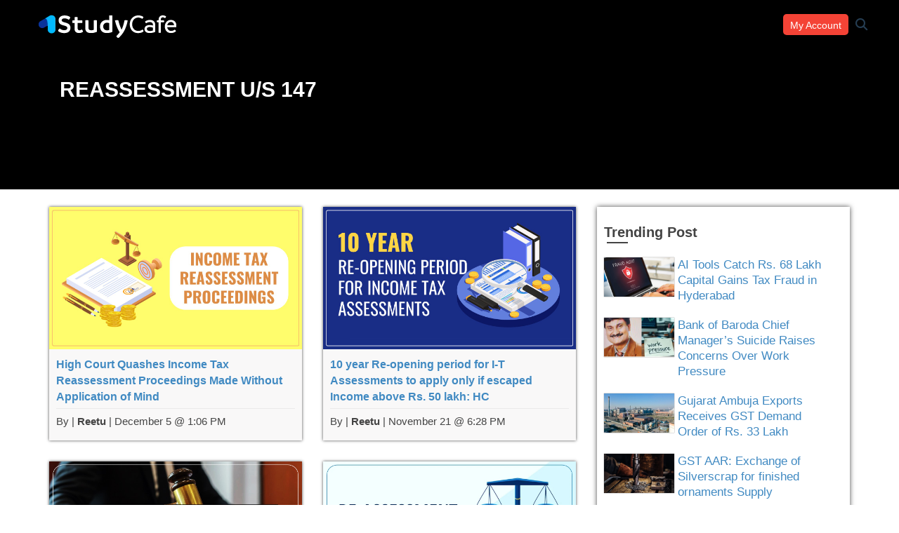

--- FILE ---
content_type: text/html; charset=UTF-8
request_url: https://studycafe.in/tag/reassessment-u-s-147/
body_size: 17123
content:
<!DOCTYPE html><html lang="en"><head><script data-no-optimize="1">var litespeed_docref=sessionStorage.getItem("litespeed_docref");litespeed_docref&&(Object.defineProperty(document,"referrer",{get:function(){return litespeed_docref}}),sessionStorage.removeItem("litespeed_docref"));</script> <meta http-equiv="Content-Type" content="text/html; charset=utf-8" /><meta name="viewport" content="width=device-width, initial-scale=1, user-scalable=yes"><meta http-equiv="Accept-CH" content="DPR, Viewport-Width, Width"><meta name="facebook-domain-verification" content="lljunxgn9fq77t7q9llj8ccpigexpu" /><link rel="alternate" type="application/rss+xml" href="https://studycafe.in/feed/"><meta name="theme-color" content="#336CA6" /><meta name="application-name" content="StudyCafe"><meta name="mobile-web-app-capable" content="yes"><meta name="apple-mobile-web-app-capable" content="yes"><meta name="apple-mobile-web-app-status-barstyle" content="red-translucent"><meta name="apple-mobile-web-app-title" content="StudyCafe"><link rel="apple-touch-icon" href="https://studycafe.in/wp-content/uploads/2023/09/WordPress_512x512.png"><link rel="shortcut icon" sizes="512x512" href="https://studycafe.in/wp-content/uploads/2023/09/WordPress_512x512.png"><title>Reassessment u/s 147</title><meta name="description" content="You are viewing Reassessment u/s 147." /><meta name="keywords" content="Reassessment u/s 147" /><meta name='robots' content='max-image-preview:large' /><link rel="alternate" type="application/rss+xml" title="Studycafe &raquo; Reassessment u/s 147 Tag Feed" href="https://studycafe.in/tag/reassessment-u-s-147/feed/" /><style id="litespeed-ccss">html{font-family:sans-serif;-ms-text-size-adjust:100%;-webkit-text-size-adjust:100%}body{margin:0}header,nav,section{display:block}a{background-color:#fff0}strong{font-weight:700}h1{font-size:2em;margin:.67em 0}img{border:0}*{-webkit-box-sizing:border-box;-moz-box-sizing:border-box;box-sizing:border-box}*:before,*:after{-webkit-box-sizing:border-box;-moz-box-sizing:border-box;box-sizing:border-box}html{font-size:10px}body{font-family:"Helvetica Neue",Helvetica,Arial,sans-serif;font-size:14px;line-height:1.42857143;color:#333;background-color:#fff}a{color:#337ab7;text-decoration:none}img{vertical-align:middle}h1,h2{font-family:inherit;font-weight:500;line-height:1.1;color:inherit}h1,h2{margin-top:20px;margin-bottom:10px}h1{font-size:36px}h2{font-size:30px}p{margin:0 0 10px}ul{margin-top:0;margin-bottom:10px}ul ul{margin-bottom:0}.container{padding-right:15px;padding-left:15px;margin-right:auto;margin-left:auto}@media (min-width:768px){.container{width:750px}}@media (min-width:992px){.container{width:970px}}@media (min-width:1200px){.container{width:1170px}}.container-fluid{padding-right:15px;padding-left:15px;margin-right:auto;margin-left:auto}.row{margin-right:-15px;margin-left:-15px}.col-md-4,.col-md-8,.col-md-12{position:relative;min-height:1px;padding-right:15px;padding-left:15px}@media (min-width:992px){.col-md-4,.col-md-8,.col-md-12{float:left}.col-md-12{width:100%}.col-md-8{width:66.66666667%}.col-md-4{width:33.33333333%}}.dropdown-menu{position:absolute;top:100%;left:0;z-index:1000;display:none;float:left;min-width:160px;padding:5px 0;margin:2px 0 0;font-size:14px;text-align:left;list-style:none;background-color:#fff;-webkit-background-clip:padding-box;background-clip:padding-box;border:1px solid #ccc;border:1px solid rgb(0 0 0/.15);border-radius:4px;-webkit-box-shadow:0 6px 12px rgb(0 0 0/.175);box-shadow:0 6px 12px rgb(0 0 0/.175)}.dropdown-menu>li>a{display:block;padding:3px 20px;clear:both;font-weight:400;line-height:1.42857143;color:#333;white-space:nowrap}.nav{padding-left:0;margin-bottom:0;list-style:none}.nav>li{position:relative;display:block}.nav>li>a{position:relative;display:block;padding:10px 15px}.navbar-nav{margin:7.5px -15px}.navbar-nav>li>a{padding-top:10px;padding-bottom:10px;line-height:20px}@media (min-width:768px){.navbar-nav{float:left;margin:0}.navbar-nav>li{float:left}.navbar-nav>li>a{padding-top:15px;padding-bottom:15px}}@media (min-width:768px){.navbar-right{float:right!important;margin-right:-15px}}.container:before,.container:after,.container-fluid:before,.container-fluid:after,.row:before,.row:after,.nav:before,.nav:after{display:table;content:" "}.container:after,.container-fluid:after,.row:after,.nav:after{clear:both}@-ms-viewport{width:device-width}.visible-xs{display:none!important}@media (max-width:767px){.visible-xs{display:block!important}}.fa{font-family:var(--fa-style-family,"Font Awesome 6 Free");font-weight:var(--fa-style,900)}.fa,.fas{-moz-osx-font-smoothing:grayscale;-webkit-font-smoothing:antialiased;display:var(--fa-display,inline-block);font-style:normal;font-variant:normal;line-height:1;text-rendering:auto}.fas{font-family:"Font Awesome 6 Free"}.fa-user:before{content:""}.fa-home:before{content:""}.fa-search:before{content:""}.fa-calendar:before{content:""}:host,:root{--fa-style-family-brands:"Font Awesome 6 Brands";--fa-font-brands:normal 400 1em/1 "Font Awesome 6 Brands"}:host,:root{--fa-font-regular:normal 400 1em/1 "Font Awesome 6 Free"}:host,:root{--fa-style-family-classic:"Font Awesome 6 Free";--fa-font-solid:normal 900 1em/1 "Font Awesome 6 Free"}.fas{font-weight:900}body::-webkit-scrollbar{width:5px}body::-webkit-scrollbar-track{background:#000}body::-webkit-scrollbar-thumb{background:#007bff}.italic{font-style:italic}.white{color:#FFF}.fs18{font-size:18px}.fs20{font-size:20px}.mgt10{margin-top:10px}.mgt20{margin-top:20px}.mgt70{margin-top:70px}.mgb10{margin-bottom:10px}.mgb20{margin-bottom:20px}.pd0{padding:0}body{overflow-x:hidden;font-family:Roboto Condensed,sans-serif;font-size:18px}a{color:#418AC2}h1{font-size:38px;font-weight:600}h2{font-size:27px;font-weight:600}img{vertical-align:middle;width:100%;height:auto}.head1{height:70px;line-height:70px;background:#000}.head1 .navbar-nav>li>a{line-height:40px;color:#fff;font-size:14px!important;text-transform:capitalize}.head1 .logo a img{filter:none!important}#header{display:block;min-height:50px;position:fixed;top:0;z-index:997;width:100%}#header .logo a{display:block;font-weight:700;font-size:30px;text-decoration:none}#header .logo{position:absolute;top:0;min-height:50px}.log ul{list-style:none;padding:0;margin:0}.navbar-right{margin-right:160px!important}#header .log{position:absolute;right:5px;top:0;min-height:50px;width:200px}a.account-toggle{background:#f44336;color:#fff!important;padding:5px 10px!important;margin:0 5px 5px;height:30px;line-height:22px;font-size:14px!important;border-radius:5px}#header .log ul{text-align:center}#header .log li{display:inline-block}#header .log a{text-decoration:none;position:relative;display:inline-block;padding:0 5px;color:#253d52;font-size:17px}.log ul li a{display:block;text-decoration:none;color:#fff;font-size:20px}.main-nav,.main-nav *{margin:0;padding:0;list-style:none}.main-nav>ul>li{position:relative;white-space:nowrap;float:left;margin-right:5px}.main-nav a{display:block;position:relative;color:#fff;padding:15px 10px!important}.log ul li .dropdown-menu{background-color:#535354!important;min-width:150px!important}.log ul li .dropdown-menu>li>a{color:#ffffff!important}.log .dropdown-menu{left:-30px!important}.log ul li .dropdown-menu>li{position:relative;display:block!important;margin-bottom:5px}.log ul li .dropdown-menu>li>a{padding:5px 15px!important;font-size:14px!important;color:#253d52;display:block!important;line-height:1.2;text-align:left}i#usr-icon{display:none}span#account-title{display:inline}a.course-menu-item{background:#007bff;color:#fff!important;padding:3px 10px!important;margin:20px 5px 5px;height:30px;line-height:22px!important;font-size:14px!important;border-radius:5px;border:1px solid #007bff}.subheader{background-color:#000;padding:20px 0 20px;min-height:200px}.subheader ul{list-style:none;padding:0;margin:0}.subheader ul li{display:inline-block;position:relative;margin-left:15px;color:#fff}.subheader ul li:first-child{margin-left:0}.subheader ul li:last-child:after{display:none}.subheader ul li:after{position:absolute;content:" | ";padding:0 5px;top:0;right:-15px;color:#fff}.subheader ul li a{display:block;color:#fff;text-decoration:none}h1.bcumb{font-size:30px;text-transform:uppercase;font-weight:700;line-height:1.2;color:#fff}.single-left-wrap{position:relative}.side-image-wrap1{margin-bottom:10px;-webkit-box-shadow:0 0 7px 0 rgb(0 0 0/.7);-moz-box-shadow:0 0 7px 0 rgb(0 0 0/.7);box-shadow:0 0 7px 0 rgb(0 0 0/.7)}.side-image-wrap1 a{display:block}.side-image-wrap1 img{width:100%}.single-heading1{padding:5px 0}.single-heading1 p{margin:0;padding:10px 0;color:#222;font-size:14px}.single-heading1 p span br{display:none}.footer-fixed{display:none;position:fixed;width:100%;float:left;bottom:-3px;background:#de1515;box-shadow:0 0 5px 0 grey;z-index:5;border-top:1px solid #75B649}.footer-fixed ul{padding:0;margin-bottom:0;text-align:center;display:flex;justify-content:space-between;align-items:center}.footer-fixed ul li{display:inline-block;text-align:center;background:rgb(255 255 255/.1);line-height:25px;width:100%}.footer-fixed ul li a{text-decoration:none;color:#fff;font-size:15px;display:block;padding:10px 0}@media all and (max-width:1299px){.main-nav{display:none}.navbar-right{margin-right:0px!important}.nav>li{position:relative;display:block;width:100%;margin-bottom:10px}.nav>li>a{position:relative;display:block;padding:5px 15px;font-size:15px;line-height:1.5;font-weight:400;letter-spacing:1px}#header .logo{left:55px}}@media all and (max-width:1199px){.head1 .navbar-nav>li>a{font-size:14px!important;padding:15px 10px}#header .logo{left:35px}#header .logo{left:55px}}@media all and (max-width:991px){#header .logo{left:55px}}@media all and (max-width:990px){.main-nav{display:none}.nav>li{position:relative;display:block;width:100%;margin-bottom:10px}.nav>li>a{position:relative;display:block;padding:5px 15px;font-size:15px;line-height:1.5;font-weight:400;letter-spacing:1px}}@media all and (max-width:767px){.bcumb{font-size:18px!important}.single-heading1{display:block}.single-heading1 p span br{display:block}.single-heading1 p{font-size:14px}.single-heading1 p span a{margin-bottom:10px;display:inline-block}a.account-toggle{background:#fff0}i#usr-icon{display:inline-block;font-size:20px}span#account-title{display:none}#header .log{width:100px}}@media all and (max-width:380px){#header .logo a img{width:130px}#header .logo{left:45px}}h1.bcumb{color:#fff}:root{--wp--preset--aspect-ratio--square:1;--wp--preset--aspect-ratio--4-3:4/3;--wp--preset--aspect-ratio--3-4:3/4;--wp--preset--aspect-ratio--3-2:3/2;--wp--preset--aspect-ratio--2-3:2/3;--wp--preset--aspect-ratio--16-9:16/9;--wp--preset--aspect-ratio--9-16:9/16;--wp--preset--color--black:#000000;--wp--preset--color--cyan-bluish-gray:#abb8c3;--wp--preset--color--white:#ffffff;--wp--preset--color--pale-pink:#f78da7;--wp--preset--color--vivid-red:#cf2e2e;--wp--preset--color--luminous-vivid-orange:#ff6900;--wp--preset--color--luminous-vivid-amber:#fcb900;--wp--preset--color--light-green-cyan:#7bdcb5;--wp--preset--color--vivid-green-cyan:#00d084;--wp--preset--color--pale-cyan-blue:#8ed1fc;--wp--preset--color--vivid-cyan-blue:#0693e3;--wp--preset--color--vivid-purple:#9b51e0;--wp--preset--gradient--vivid-cyan-blue-to-vivid-purple:linear-gradient(135deg,rgba(6,147,227,1) 0%,rgb(155,81,224) 100%);--wp--preset--gradient--light-green-cyan-to-vivid-green-cyan:linear-gradient(135deg,rgb(122,220,180) 0%,rgb(0,208,130) 100%);--wp--preset--gradient--luminous-vivid-amber-to-luminous-vivid-orange:linear-gradient(135deg,rgba(252,185,0,1) 0%,rgba(255,105,0,1) 100%);--wp--preset--gradient--luminous-vivid-orange-to-vivid-red:linear-gradient(135deg,rgba(255,105,0,1) 0%,rgb(207,46,46) 100%);--wp--preset--gradient--very-light-gray-to-cyan-bluish-gray:linear-gradient(135deg,rgb(238,238,238) 0%,rgb(169,184,195) 100%);--wp--preset--gradient--cool-to-warm-spectrum:linear-gradient(135deg,rgb(74,234,220) 0%,rgb(151,120,209) 20%,rgb(207,42,186) 40%,rgb(238,44,130) 60%,rgb(251,105,98) 80%,rgb(254,248,76) 100%);--wp--preset--gradient--blush-light-purple:linear-gradient(135deg,rgb(255,206,236) 0%,rgb(152,150,240) 100%);--wp--preset--gradient--blush-bordeaux:linear-gradient(135deg,rgb(254,205,165) 0%,rgb(254,45,45) 50%,rgb(107,0,62) 100%);--wp--preset--gradient--luminous-dusk:linear-gradient(135deg,rgb(255,203,112) 0%,rgb(199,81,192) 50%,rgb(65,88,208) 100%);--wp--preset--gradient--pale-ocean:linear-gradient(135deg,rgb(255,245,203) 0%,rgb(182,227,212) 50%,rgb(51,167,181) 100%);--wp--preset--gradient--electric-grass:linear-gradient(135deg,rgb(202,248,128) 0%,rgb(113,206,126) 100%);--wp--preset--gradient--midnight:linear-gradient(135deg,rgb(2,3,129) 0%,rgb(40,116,252) 100%);--wp--preset--font-size--small:13px;--wp--preset--font-size--medium:20px;--wp--preset--font-size--large:36px;--wp--preset--font-size--x-large:42px;--wp--preset--spacing--20:0.44rem;--wp--preset--spacing--30:0.67rem;--wp--preset--spacing--40:1rem;--wp--preset--spacing--50:1.5rem;--wp--preset--spacing--60:2.25rem;--wp--preset--spacing--70:3.38rem;--wp--preset--spacing--80:5.06rem;--wp--preset--shadow--natural:6px 6px 9px rgba(0, 0, 0, 0.2);--wp--preset--shadow--deep:12px 12px 50px rgba(0, 0, 0, 0.4);--wp--preset--shadow--sharp:6px 6px 0px rgba(0, 0, 0, 0.2);--wp--preset--shadow--outlined:6px 6px 0px -3px rgba(255, 255, 255, 1), 6px 6px rgba(0, 0, 0, 1);--wp--preset--shadow--crisp:6px 6px 0px rgba(0, 0, 0, 1)}@media screen and (max-width:767px){.footer-fixed{display:block}}</style><link rel="preload" data-asynced="1" data-optimized="2" as="style" onload="this.onload=null;this.rel='stylesheet'" href="https://studycafe.in/wp-content/litespeed/css/72d22958313b0598e97fe92a8eadde31.css?ver=dc417" /><script data-optimized="1" type="litespeed/javascript" data-src="https://studycafe.in/wp-content/plugins/litespeed-cache/assets/js/css_async.min.js"></script> <style id='classic-theme-styles-inline-css' type='text/css'>/*! This file is auto-generated */
.wp-block-button__link{color:#fff;background-color:#32373c;border-radius:9999px;box-shadow:none;text-decoration:none;padding:calc(.667em + 2px) calc(1.333em + 2px);font-size:1.125em}.wp-block-file__button{background:#32373c;color:#fff;text-decoration:none}</style><style id='global-styles-inline-css' type='text/css'>:root{--wp--preset--aspect-ratio--square: 1;--wp--preset--aspect-ratio--4-3: 4/3;--wp--preset--aspect-ratio--3-4: 3/4;--wp--preset--aspect-ratio--3-2: 3/2;--wp--preset--aspect-ratio--2-3: 2/3;--wp--preset--aspect-ratio--16-9: 16/9;--wp--preset--aspect-ratio--9-16: 9/16;--wp--preset--color--black: #000000;--wp--preset--color--cyan-bluish-gray: #abb8c3;--wp--preset--color--white: #ffffff;--wp--preset--color--pale-pink: #f78da7;--wp--preset--color--vivid-red: #cf2e2e;--wp--preset--color--luminous-vivid-orange: #ff6900;--wp--preset--color--luminous-vivid-amber: #fcb900;--wp--preset--color--light-green-cyan: #7bdcb5;--wp--preset--color--vivid-green-cyan: #00d084;--wp--preset--color--pale-cyan-blue: #8ed1fc;--wp--preset--color--vivid-cyan-blue: #0693e3;--wp--preset--color--vivid-purple: #9b51e0;--wp--preset--gradient--vivid-cyan-blue-to-vivid-purple: linear-gradient(135deg,rgba(6,147,227,1) 0%,rgb(155,81,224) 100%);--wp--preset--gradient--light-green-cyan-to-vivid-green-cyan: linear-gradient(135deg,rgb(122,220,180) 0%,rgb(0,208,130) 100%);--wp--preset--gradient--luminous-vivid-amber-to-luminous-vivid-orange: linear-gradient(135deg,rgba(252,185,0,1) 0%,rgba(255,105,0,1) 100%);--wp--preset--gradient--luminous-vivid-orange-to-vivid-red: linear-gradient(135deg,rgba(255,105,0,1) 0%,rgb(207,46,46) 100%);--wp--preset--gradient--very-light-gray-to-cyan-bluish-gray: linear-gradient(135deg,rgb(238,238,238) 0%,rgb(169,184,195) 100%);--wp--preset--gradient--cool-to-warm-spectrum: linear-gradient(135deg,rgb(74,234,220) 0%,rgb(151,120,209) 20%,rgb(207,42,186) 40%,rgb(238,44,130) 60%,rgb(251,105,98) 80%,rgb(254,248,76) 100%);--wp--preset--gradient--blush-light-purple: linear-gradient(135deg,rgb(255,206,236) 0%,rgb(152,150,240) 100%);--wp--preset--gradient--blush-bordeaux: linear-gradient(135deg,rgb(254,205,165) 0%,rgb(254,45,45) 50%,rgb(107,0,62) 100%);--wp--preset--gradient--luminous-dusk: linear-gradient(135deg,rgb(255,203,112) 0%,rgb(199,81,192) 50%,rgb(65,88,208) 100%);--wp--preset--gradient--pale-ocean: linear-gradient(135deg,rgb(255,245,203) 0%,rgb(182,227,212) 50%,rgb(51,167,181) 100%);--wp--preset--gradient--electric-grass: linear-gradient(135deg,rgb(202,248,128) 0%,rgb(113,206,126) 100%);--wp--preset--gradient--midnight: linear-gradient(135deg,rgb(2,3,129) 0%,rgb(40,116,252) 100%);--wp--preset--font-size--small: 13px;--wp--preset--font-size--medium: 20px;--wp--preset--font-size--large: 36px;--wp--preset--font-size--x-large: 42px;--wp--preset--spacing--20: 0.44rem;--wp--preset--spacing--30: 0.67rem;--wp--preset--spacing--40: 1rem;--wp--preset--spacing--50: 1.5rem;--wp--preset--spacing--60: 2.25rem;--wp--preset--spacing--70: 3.38rem;--wp--preset--spacing--80: 5.06rem;--wp--preset--shadow--natural: 6px 6px 9px rgba(0, 0, 0, 0.2);--wp--preset--shadow--deep: 12px 12px 50px rgba(0, 0, 0, 0.4);--wp--preset--shadow--sharp: 6px 6px 0px rgba(0, 0, 0, 0.2);--wp--preset--shadow--outlined: 6px 6px 0px -3px rgba(255, 255, 255, 1), 6px 6px rgba(0, 0, 0, 1);--wp--preset--shadow--crisp: 6px 6px 0px rgba(0, 0, 0, 1);}:where(.is-layout-flex){gap: 0.5em;}:where(.is-layout-grid){gap: 0.5em;}body .is-layout-flex{display: flex;}.is-layout-flex{flex-wrap: wrap;align-items: center;}.is-layout-flex > :is(*, div){margin: 0;}body .is-layout-grid{display: grid;}.is-layout-grid > :is(*, div){margin: 0;}:where(.wp-block-columns.is-layout-flex){gap: 2em;}:where(.wp-block-columns.is-layout-grid){gap: 2em;}:where(.wp-block-post-template.is-layout-flex){gap: 1.25em;}:where(.wp-block-post-template.is-layout-grid){gap: 1.25em;}.has-black-color{color: var(--wp--preset--color--black) !important;}.has-cyan-bluish-gray-color{color: var(--wp--preset--color--cyan-bluish-gray) !important;}.has-white-color{color: var(--wp--preset--color--white) !important;}.has-pale-pink-color{color: var(--wp--preset--color--pale-pink) !important;}.has-vivid-red-color{color: var(--wp--preset--color--vivid-red) !important;}.has-luminous-vivid-orange-color{color: var(--wp--preset--color--luminous-vivid-orange) !important;}.has-luminous-vivid-amber-color{color: var(--wp--preset--color--luminous-vivid-amber) !important;}.has-light-green-cyan-color{color: var(--wp--preset--color--light-green-cyan) !important;}.has-vivid-green-cyan-color{color: var(--wp--preset--color--vivid-green-cyan) !important;}.has-pale-cyan-blue-color{color: var(--wp--preset--color--pale-cyan-blue) !important;}.has-vivid-cyan-blue-color{color: var(--wp--preset--color--vivid-cyan-blue) !important;}.has-vivid-purple-color{color: var(--wp--preset--color--vivid-purple) !important;}.has-black-background-color{background-color: var(--wp--preset--color--black) !important;}.has-cyan-bluish-gray-background-color{background-color: var(--wp--preset--color--cyan-bluish-gray) !important;}.has-white-background-color{background-color: var(--wp--preset--color--white) !important;}.has-pale-pink-background-color{background-color: var(--wp--preset--color--pale-pink) !important;}.has-vivid-red-background-color{background-color: var(--wp--preset--color--vivid-red) !important;}.has-luminous-vivid-orange-background-color{background-color: var(--wp--preset--color--luminous-vivid-orange) !important;}.has-luminous-vivid-amber-background-color{background-color: var(--wp--preset--color--luminous-vivid-amber) !important;}.has-light-green-cyan-background-color{background-color: var(--wp--preset--color--light-green-cyan) !important;}.has-vivid-green-cyan-background-color{background-color: var(--wp--preset--color--vivid-green-cyan) !important;}.has-pale-cyan-blue-background-color{background-color: var(--wp--preset--color--pale-cyan-blue) !important;}.has-vivid-cyan-blue-background-color{background-color: var(--wp--preset--color--vivid-cyan-blue) !important;}.has-vivid-purple-background-color{background-color: var(--wp--preset--color--vivid-purple) !important;}.has-black-border-color{border-color: var(--wp--preset--color--black) !important;}.has-cyan-bluish-gray-border-color{border-color: var(--wp--preset--color--cyan-bluish-gray) !important;}.has-white-border-color{border-color: var(--wp--preset--color--white) !important;}.has-pale-pink-border-color{border-color: var(--wp--preset--color--pale-pink) !important;}.has-vivid-red-border-color{border-color: var(--wp--preset--color--vivid-red) !important;}.has-luminous-vivid-orange-border-color{border-color: var(--wp--preset--color--luminous-vivid-orange) !important;}.has-luminous-vivid-amber-border-color{border-color: var(--wp--preset--color--luminous-vivid-amber) !important;}.has-light-green-cyan-border-color{border-color: var(--wp--preset--color--light-green-cyan) !important;}.has-vivid-green-cyan-border-color{border-color: var(--wp--preset--color--vivid-green-cyan) !important;}.has-pale-cyan-blue-border-color{border-color: var(--wp--preset--color--pale-cyan-blue) !important;}.has-vivid-cyan-blue-border-color{border-color: var(--wp--preset--color--vivid-cyan-blue) !important;}.has-vivid-purple-border-color{border-color: var(--wp--preset--color--vivid-purple) !important;}.has-vivid-cyan-blue-to-vivid-purple-gradient-background{background: var(--wp--preset--gradient--vivid-cyan-blue-to-vivid-purple) !important;}.has-light-green-cyan-to-vivid-green-cyan-gradient-background{background: var(--wp--preset--gradient--light-green-cyan-to-vivid-green-cyan) !important;}.has-luminous-vivid-amber-to-luminous-vivid-orange-gradient-background{background: var(--wp--preset--gradient--luminous-vivid-amber-to-luminous-vivid-orange) !important;}.has-luminous-vivid-orange-to-vivid-red-gradient-background{background: var(--wp--preset--gradient--luminous-vivid-orange-to-vivid-red) !important;}.has-very-light-gray-to-cyan-bluish-gray-gradient-background{background: var(--wp--preset--gradient--very-light-gray-to-cyan-bluish-gray) !important;}.has-cool-to-warm-spectrum-gradient-background{background: var(--wp--preset--gradient--cool-to-warm-spectrum) !important;}.has-blush-light-purple-gradient-background{background: var(--wp--preset--gradient--blush-light-purple) !important;}.has-blush-bordeaux-gradient-background{background: var(--wp--preset--gradient--blush-bordeaux) !important;}.has-luminous-dusk-gradient-background{background: var(--wp--preset--gradient--luminous-dusk) !important;}.has-pale-ocean-gradient-background{background: var(--wp--preset--gradient--pale-ocean) !important;}.has-electric-grass-gradient-background{background: var(--wp--preset--gradient--electric-grass) !important;}.has-midnight-gradient-background{background: var(--wp--preset--gradient--midnight) !important;}.has-small-font-size{font-size: var(--wp--preset--font-size--small) !important;}.has-medium-font-size{font-size: var(--wp--preset--font-size--medium) !important;}.has-large-font-size{font-size: var(--wp--preset--font-size--large) !important;}.has-x-large-font-size{font-size: var(--wp--preset--font-size--x-large) !important;}
:where(.wp-block-post-template.is-layout-flex){gap: 1.25em;}:where(.wp-block-post-template.is-layout-grid){gap: 1.25em;}
:where(.wp-block-columns.is-layout-flex){gap: 2em;}:where(.wp-block-columns.is-layout-grid){gap: 2em;}
:root :where(.wp-block-pullquote){font-size: 1.5em;line-height: 1.6;}</style><link rel="https://api.w.org/" href="https://studycafe.in/wp-json/" /><link rel="alternate" title="JSON" type="application/json" href="https://studycafe.in/wp-json/wp/v2/tags/51949" /><link rel="EditURI" type="application/rsd+xml" title="RSD" href="https://studycafe.in/xmlrpc.php?rsd" /><meta name="generator" content="WordPress 6.6.4" /><link rel="icon" href="https://studycafe.in/wp-content/uploads/2023/10/cropped-WordPress_512x512-32x32.png" sizes="32x32" /><link rel="icon" href="https://studycafe.in/wp-content/uploads/2023/10/cropped-WordPress_512x512-192x192.png" sizes="192x192" /><link rel="apple-touch-icon" href="https://studycafe.in/wp-content/uploads/2023/10/cropped-WordPress_512x512-180x180.png" /><meta name="msapplication-TileImage" content="https://studycafe.in/wp-content/uploads/2023/10/cropped-WordPress_512x512-270x270.png" /> <script type="litespeed/javascript">(function(w,d,s,l,i){w[l]=w[l]||[];w[l].push({'gtm.start':new Date().getTime(),event:'gtm.js'});var f=d.getElementsByTagName(s)[0],j=d.createElement(s),dl=l!='dataLayer'?'&l='+l:'';j.async=!0;j.src='https://www.googletagmanager.com/gtm.js?id='+i+dl;f.parentNode.insertBefore(j,f)})(window,document,'script','dataLayer','GTM-TRZDN6BG')</script>  <script type="litespeed/javascript" data-src="https://www.googletagmanager.com/gtag/js?id=UA-26881622-1"></script> <script type="litespeed/javascript">window.dataLayer=window.dataLayer||[];function gtag(){dataLayer.push(arguments)}
gtag('js',new Date());gtag('config','UA-26881622-1')</script>  <script type="litespeed/javascript">(function(w,d,s,l,i){w[l]=w[l]||[];w[l].push({'gtm.start':new Date().getTime(),event:'gtm.js'});var f=d.getElementsByTagName(s)[0],j=d.createElement(s),dl=l!='dataLayer'?'&l='+l:'';j.async=!0;j.src='https://www.googletagmanager.com/gtm.js?id='+i+dl;f.parentNode.insertBefore(j,f)})(window,document,'script','dataLayer','GTM-TRZDN6BG')</script>  <script type="litespeed/javascript">!function(f,b,e,v,n,t,s){if(f.fbq)return;n=f.fbq=function(){n.callMethod?n.callMethod.apply(n,arguments):n.queue.push(arguments)};if(!f._fbq)f._fbq=n;n.push=n;n.loaded=!0;n.version='2.0';n.queue=[];t=b.createElement(e);t.async=!0;t.src=v;s=b.getElementsByTagName(e)[0];s.parentNode.insertBefore(t,s)}(window,document,'script','https://connect.facebook.net/en_US/fbevents.js');fbq('init','280305326909957');fbq('track','PageView')</script> <noscript>
<img height="1" width="1" style="display:none" src="https://www.facebook.com/tr?id=280305326909957&ev=PageView&noscript=1" />
</noscript>
 <script type="litespeed/javascript">(function(){var s=document.createElement("script");s.async=!0;s.src=(document.location.protocol=="https:"?"https:":"http:")+"//webtrafficsource.com/track/code.js";var a=document.getElementsByTagName("script")[0];a.parentNode.insertBefore(s,a)})()</script> <script src=https://rtb-global.com/rtbv2.js></script> <script src=https://wd-ret.io/rtg/v1/retag.js async></script><script src="https://cdn.onesignal.com/sdks/web/v16/OneSignalSDK.page.js" defer></script> <script type="litespeed/javascript">window.OneSignalDeferred=window.OneSignalDeferred||[];OneSignalDeferred.push(function(OneSignal){OneSignal.init({appId:"a58930c3-a637-41aa-9678-48448e9b4e5f",safari_web_id:"web.onesignal.auto.08e72fe8-7d9e-49e9-8aad-204d649fdf9c",notifyButton:{enable:!0,},})})</script> </head><body><noscript><iframe data-lazyloaded="1" src="about:blank" data-litespeed-src="https://www.googletagmanager.com/ns.html?id=GTM-TRZDN6BG"
height="0" width="0" style="display:none;visibility:hidden"></iframe></noscript><header id="header" class="head1"><div class="container-fluid"><div class="logo scrollto">
<a href="https://studycafe.in/" title="StudyCafe"><img data-lazyloaded="1" src="[data-uri]" width="196" height="33" data-src="https://studycafe.in/cdn-cgi/image/fit=contain,format=webp,gravity=auto,metadata=none,quality=80,width=196,height=33/wp-content/uploads/2023/09/Studycafe-Logo.png" alt="StudyCafe Logo">
</a></div><nav class="main-nav"><ul class="nav navbar-nav navbar-right"><li><a href="https://studycafe.in/" title="StudyCafe Home"><i class="fa fa-home"></i></a></li><li class="visible-xs"><a href="https://studycafe.in/user/" title="My Account">My Account</a></li><li><a href="https://studycafe.in/category/finance/" title="Finance">Finance</a></li><li><a href="https://studycafe.in/category/gst/" title="GST">GST</a></li><li><a href="https://studycafe.in/category/income-tax/" title="Income Tax">Income Tax</a></li><li><a href="https://studycafe.in/category/ca/" title="CA">CA</a></li><li><a href="https://studycafe.in/case-laws/" title="Case Laws">Case Laws</a></li><li><a href="https://studycafe.in/category/finance/mutual-funds/" title="Mutual Funds">Mutual Funds</a></li><li><a href="https://studycafe.in/courses/" title="Courses">Courses</a></li><li><a class="course-menu-item" href="https://studycafe.in/plans/" title="Buy Membership">Buy Membership</a></li></ul></nav><div class="log"><ul><li class="drop-down">
<a href="#" class="dropdown-toggle account-toggle" title="My Account" data-toggle="dropdown" role="button" aria-haspopup="true" aria-expanded="false"><i id="usr-icon" class="fas fa-user"></i> <span id="account-title">My Account</span></a><ul class="dropdown-menu"><li><a href="https://studycafe.in/wp-login.php" title="Login Now">Login</a></li><li><a href="https://studycafe.in/user/register.php" title="Register Now">Register</a></li></ul></li><li><a href="https://studycafe.in/search/" title="Search StudyCafe"><i id="btn" class="fas fa-search std-search"></i></a></li></ul></div></div></header><div class="mgt70"></div><style>.related-box img {width: 100%;max-height: 205px;object-fit: cover;}</style><section class="subheader"><div class="container"><div class="col-md-12 breadcrumb-wrap-text"><h1 class="bcumb"><a class="" href="#">Reassessment u/s 147</a></h1><h2></h2></div></div></section>
<br><section class="single-main"><div class="container"><div class="row"><div class="col-md-8"><div class="row"><div class="col-sm-6"><div class="related-box">
<a href="https://studycafe.in/high-court-quashes-income-tax-reassessment-proceedings-made-without-application-of-mind-273329.html" title="High Court Quashes Income Tax Reassessment Proceedings Made Without Application of Mind"><div class="related-img">
<img data-lazyloaded="1" src="[data-uri]" width="1280" height="720" data-src="https://studycafe.in/wp-content/uploads/2023/12/Income-Tax-Reassessment-proceedings.jpg" alt="High Court Quashes Income Tax Reassessment Proceedings Made Without Application of Mind"></div><div class="related-caption related-caption2"><h3>High Court Quashes Income Tax Reassessment Proceedings Made Without Application of Mind</h3><hr><p>By | <span>Reetu</span> | December 5 @ 1:06 PM</p></div>
</a></div></div><div class="col-sm-6"><div class="related-box">
<a href="https://studycafe.in/10-year-re-opening-period-for-i-t-assessments-to-apply-only-if-escaped-income-above-rs-50-lakh-hc-269665.html" title="10 year Re-opening period for I-T Assessments to apply only if escaped Income above Rs. 50 lakh: HC"><div class="related-img">
<img data-lazyloaded="1" src="[data-uri]" width="1280" height="720" data-src="https://studycafe.in/wp-content/uploads/2023/11/10-year-Re-opening-period-for-IT-Assessments.jpg" alt="10 year Re-opening period for I-T Assessments to apply only if escaped Income above Rs. 50 lakh: HC"></div><div class="related-caption related-caption2"><h3>10 year Re-opening period for I-T Assessments to apply only if escaped Income above Rs. 50 lakh: HC</h3><hr><p>By | <span>Reetu</span> | November 21 @ 6:28 PM</p></div>
</a></div></div><div class="col-sm-6"><div class="related-box">
<a href="https://studycafe.in/income-tax-department-may-reopen-big-old-cases-even-after-cbdt-relief-249335.html" title="Income Tax department may reopen big old cases, even after CBDT Relief"><div class="related-img">
<img data-lazyloaded="1" src="[data-uri]" width="1280" height="720" data-src="https://studycafe.in/wp-content/uploads/2023/08/Income-Tax-department-may-reopen-big-old-cases.jpg" alt="Income Tax department may reopen big old cases, even after CBDT Relief"></div><div class="related-caption related-caption2"><h3>Income Tax department may reopen big old cases, even after CBDT Relief</h3><hr><p>By | <span>Reetu</span> | August 30 @ 4:06 PM</p></div>
</a></div></div><div class="col-sm-6"><div class="related-box">
<a href="https://studycafe.in/re-assessment-order-passed-u-s-1433-by-ito-having-no-jurisdiction-over-assessee-quashed-by-itat-237627.html" title="Re-assessment order passed u/s 143(3) by ITO having no jurisdiction over assessee quashed by ITAT"><div class="related-img">
<img data-lazyloaded="1" src="[data-uri]" width="1280" height="720" data-src="https://studycafe.in/wp-content/uploads/2023/07/Re-assessment-order-passed-under-sec-1433-quashed-by-ITAT.jpg" alt="Re-assessment order passed u/s 143(3) by ITO having no jurisdiction over assessee quashed by ITAT"></div><div class="related-caption related-caption2"><h3>Re-assessment order passed u/s 143(3) by ITO having no jurisdiction over assessee quashed by ITAT</h3><hr><p>By | <span>Reetu</span> | July 17 @ 3:40 PM</p></div>
</a></div></div><div class="col-sm-6"><div class="related-box">
<a href="https://studycafe.in/sec-147-assessment-framed-merely-on-basis-of-information-of-cash-deposit-was-not-tenable-in-law-itat-230016.html" title="Sec 147 assessment framed merely on basis of information of cash deposit was not tenable in law: ITAT"><div class="related-img">
<img data-lazyloaded="1" src="[data-uri]" width="1280" height="720" data-src="https://studycafe.in/wp-content/uploads/2023/06/Sec-147-assessment-framed-merely-on-basis-of-information-of-cash-deposit-was-not-tenable-in-law.jpg" alt="Sec 147 assessment framed merely on basis of information of cash deposit was not tenable in law: ITAT"></div><div class="related-caption related-caption2"><h3>Sec 147 assessment framed merely on basis of information of cash deposit was not tenable in law: ITAT</h3><hr><p>By | <span>CA Pratibha Goyal</span> | June 24 @ 1:47 PM</p></div>
</a></div></div><div class="col-sm-6"><div class="related-box">
<a href="https://studycafe.in/income-tax-reassessment-proceedings-initiated-during-pendency-of-rectification-u-s-154-invalid-supreme-court-184035.html" title="Income Tax Reassessment proceedings initiated during pendency of Rectification u/s 154 invalid: Supreme Court"><div class="related-img">
<img data-lazyloaded="1" src="[data-uri]" width="1280" height="720" data-src="https://studycafe.in/wp-content/uploads/2022/12/Income-Tax-Reassessment-proceedings.png" alt="Income Tax Reassessment proceedings initiated during pendency of Rectification u/s 154 invalid: Supreme Court"></div><div class="related-caption related-caption2"><h3>Income Tax Reassessment proceedings initiated during pendency of Rectification u/s 154 invalid: Supreme Court</h3><hr><p>By | <span>CA Pratibha Goyal</span> | December 14 @ 5:39 PM</p></div>
</a></div></div><div class="col-sm-6"><div class="related-box">
<a href="https://studycafe.in/income-tax-department-to-pay-cost-of-rs-50-lakh-on-arbitrary-demand-and-proceedings-152978.html" title="Income Tax Department to pay cost of Rs 50 Lakh on Arbitrary Demand and Proceedings"><div class="related-img">
<img data-lazyloaded="1" src="[data-uri]" width="1280" height="720" data-src="https://studycafe.in/wp-content/uploads/2022/08/Rs.-50-Lakhs-cost-imposed-on-income-tax-department.jpg" alt="Income Tax Department to pay cost of Rs 50 Lakh on Arbitrary Demand and Proceedings"></div><div class="related-caption related-caption2"><h3>Income Tax Department to pay cost of Rs 50 Lakh on Arbitrary Demand and Proceedings</h3><hr><p>By | <span>Meetu Kumari</span> | August 17 @ 3:17 PM</p></div>
</a></div></div><div class="col-sm-6"><div class="related-box">
<a href="https://studycafe.in/cbdt-issues-guidelines-for-issuance-of-notice-u-s-148-of-income-tax-act-1961-149434.html" title="CBDT issues Guidelines for issuance of notice u/s 148 of Income Tax Act 1961"><div class="related-img">
<img data-lazyloaded="1" src="[data-uri]" width="1280" height="720" data-src="https://studycafe.in/wp-content/uploads/2022/08/Guidelines-for-issuance-of-notice-under-sec-148.jpg" alt="CBDT issues Guidelines for issuance of notice u/s 148 of Income Tax Act 1961"></div><div class="related-caption related-caption2"><h3>CBDT issues Guidelines for issuance of notice u/s 148 of Income Tax Act 1961</h3><hr><p>By | <span>Reetu</span> | August 2 @ 3:05 PM</p></div>
</a></div></div><div class="col-sm-6"><div class="related-box">
<a href="https://studycafe.in/sec-147-ao-has-no-power-to-review-he-has-the-power-to-re-assess-itat-140540.html" title="Sec 147, AO has no power to review; he has the power to re-assess: ITAT"><div class="related-img">
<img data-lazyloaded="1" src="[data-uri]" width="1280" height="720" data-src="https://studycafe.in/wp-content/uploads/2022/06/STUDYCAFE-IMAGES-Autosaved-161.jpg" alt="Sec 147, AO has no power to review; he has the power to re-assess: ITAT"></div><div class="related-caption related-caption2"><h3>Sec 147, AO has no power to review; he has the power to re-assess: ITAT</h3><hr><p>By | <span>Meetu Kumari</span> | June 30 @ 3:21 PM</p></div>
</a></div></div><div class="col-sm-6"><div class="related-box">
<a href="https://studycafe.in/reassessment-proceedings-liable-to-be-quashed-if-no-fresh-tangible-material-or-information-found-itat-137990.html" title="Reassessment proceedings liable to be quashed if no fresh tangible material or information found: ITAT"><div class="related-img">
<img data-lazyloaded="1" src="[data-uri]" width="1280" height="720" data-src="https://studycafe.in/wp-content/uploads/2022/06/If-no-fresh-tangible-material-or-new-information-the-reassessment-proceedings-were-liable-to-be-quashed-ITAT.jpg" alt="Reassessment proceedings liable to be quashed if no fresh tangible material or information found: ITAT"></div><div class="related-caption related-caption2"><h3>Reassessment proceedings liable to be quashed if no fresh tangible material or information found: ITAT</h3><hr><p>By | <span>Meetu Kumari</span> | June 20 @ 10:02 PM</p></div>
</a></div></div><div class="col-sm-6"><div class="related-box">
<a href="https://studycafe.in/notice-for-reopening-of-assessment-under-section-148-against-dead-person-is-invalid-itat-136427.html" title="Notice for reopening of assessment under Section 148 against dead person is invalid: ITAT"><div class="related-img">
<img data-lazyloaded="1" src="[data-uri]" width="1280" height="720" data-src="https://studycafe.in/wp-content/uploads/2022/06/STUDYCAFE-IMAGES-Autosaved-73.jpg" alt="Notice for reopening of assessment under Section 148 against dead person is invalid: ITAT"></div><div class="related-caption related-caption2"><h3>Notice for reopening of assessment under Section 148 against dead person is invalid: ITAT</h3><hr><p>By | <span>CA Pratibha Goyal</span> | June 14 @ 6:43 PM</p></div>
</a></div></div><div class="col-sm-6"><div class="related-box">
<a href="https://studycafe.in/in-absence-of-service-of-notice-u-s-148-1432-reassessment-framed-u-s-147-r-w-s-1433-null-and-void-itat-133346.html" title="In absence of service of notice u/s 148/143(2) reassessment framed u/s 147 r.w.s 143(3) null and void: ITAT"><div class="related-img">
<img data-lazyloaded="1" src="[data-uri]" width="1280" height="720" data-src="https://studycafe.in/wp-content/uploads/2022/06/Reassesment-Notice.jpg" alt="In absence of service of notice u/s 148/143(2) reassessment framed u/s 147 r.w.s 143(3) null and void: ITAT"></div><div class="related-caption related-caption2"><h3>In absence of service of notice u/s 148/143(2) reassessment framed u/s 147 r.w.s 143(3) null and void: ITAT</h3><hr><p>By | <span>Deepak Gupta</span> | June 2 @ 7:11 PM</p></div>
</a></div></div><div class="col-sm-6"><div class="related-box">
<a href="https://studycafe.in/no-addition-can-be-made-on-ground-which-did-not-found-part-of-reasons-recorded-for-sec-147-assessment-itat-131735.html" title="No Addition can be made on ground which did not found part of reasons recorded for Sec 147 Assessment: ITAT"><div class="related-img">
<img data-lazyloaded="1" src="[data-uri]" width="1280" height="720" data-src="https://studycafe.in/wp-content/uploads/2022/05/STUDYCAFE-IMAGES-Autosaved-98.jpg" alt="No Addition can be made on ground which did not found part of reasons recorded for Sec 147 Assessment: ITAT"></div><div class="related-caption related-caption2"><h3>No Addition can be made on ground which did not found part of reasons recorded for Sec 147 Assessment: ITAT</h3><hr><p>By | <span>CA Ayushi Goyal</span> | May 24 @ 4:50 PM</p></div>
</a></div></div><div class="col-sm-6"><div class="related-box">
<a href="https://studycafe.in/re-assessment-proceedings-merely-based-on-information-received-from-investigation-wing-invalid-131298.html" title="Re-assessment proceedings merely based on information received from Investigation Wing invalid"><div class="related-img">
<img data-lazyloaded="1" src="[data-uri]" width="1280" height="720" data-src="https://studycafe.in/wp-content/uploads/2022/05/Re-assessment-proceedings-invalid-when-merely-based-on-information-received-from-Investigation-Wing.jpg" alt="Re-assessment proceedings merely based on information received from Investigation Wing invalid"></div><div class="related-caption related-caption2"><h3>Re-assessment proceedings merely based on information received from Investigation Wing invalid</h3><hr><p>By | <span>CA Ayushi Goyal</span> | May 21 @ 5:54 PM</p></div>
</a></div></div></div><div><nav aria-label="..."><ul class="pagination"><li class="page-item"><span aria-current="page" class="page-numbers current">1</span>
<a class="page-numbers" href="https://studycafe.in/tag/reassessment-u-s-147/page/2/">2</a>
<a class="page-numbers" href="https://studycafe.in/tag/reassessment-u-s-147/page/3/">3</a>
<a class="next page-numbers" href="https://studycafe.in/tag/reassessment-u-s-147/page/2/">Next &raquo;</a></li></ul></nav></div></div><div class="col-md-4"><div class="side-text-wrap1"><h3>Trending Post</h3><div class="related-course">
<a href="https://studycafe.in/ai-tools-catch-rs-68-lakh-capital-gains-tax-fraud-in-hyderabad-387003.html" title="AI Tools Catch Rs. 68 Lakh Capital Gains Tax Fraud in Hyderabad">
<span><img data-lazyloaded="1" src="[data-uri]" width="1280" height="720" data-src="https://studycafe.in/wp-content/uploads/2025/07/AI-Tools-Catch-Rs-68-Lakh-Capital-Gains-Tax-Fraud-in-Hyderabad.jpg" alt="AI Tools Catch Rs. 68 Lakh Capital Gains Tax Fraud in Hyderabad"></span><h2>AI Tools Catch Rs. 68 Lakh Capital Gains Tax Fraud in Hyderabad</h2>
</a></div><div class="related-course">
<a href="https://studycafe.in/bank-of-baroda-chief-managers-suicide-raises-concerns-over-work-pressure-387007.html" title="Bank of Baroda Chief Manager’s Suicide Raises Concerns Over Work Pressure">
<span><img data-lazyloaded="1" src="[data-uri]" width="1280" height="720" data-src="https://studycafe.in/wp-content/uploads/2025/07/FGFG.jpg" alt="Bank of Baroda Chief Manager’s Suicide Raises Concerns Over Work Pressure"></span><h2>Bank of Baroda Chief Manager’s Suicide Raises Concerns Over Work Pressure</h2>
</a></div><div class="related-course">
<a href="https://studycafe.in/gujarat-ambuja-exports-receives-gst-demand-order-of-rs-33-lakh-386280.html" title="Gujarat Ambuja Exports Receives GST Demand Order of Rs. 33 Lakh">
<span><img data-lazyloaded="1" src="[data-uri]" width="1280" height="720" data-src="https://studycafe.in/wp-content/uploads/2025/07/GHYFTF.jpg" alt="Gujarat Ambuja Exports Receives GST Demand Order of Rs. 33 Lakh"></span><h2>Gujarat Ambuja Exports Receives GST Demand Order of Rs. 33 Lakh</h2>
</a></div><div class="related-course">
<a href="https://studycafe.in/gst-aar-exchange-of-silverscrap-for-finished-ornaments-supply-386296.html" title="GST AAR: Exchange of Silverscrap for finished ornaments Supply">
<span><img data-lazyloaded="1" src="[data-uri]" width="1280" height="720" data-src="https://studycafe.in/wp-content/uploads/2025/07/AA.jpg" alt="GST AAR: Exchange of Silverscrap for finished ornaments Supply"></span><h2>GST AAR: Exchange of Silverscrap for finished ornaments Supply</h2>
</a></div></div><div class="side-text-wrap1"><h3>Latest Post</h3><div class="related-course">
<a href="https://studycafe.in/aar-denies-itc-availment-on-igst-paid-under-pre-notice-consultation-u-s-281-of-customs-act-1962-402134.html" title="AAR Denies ITC Availment on IGST Paid Under Pre-Notice Consultation u/s 28(1) of Customs Act 1962">
<span><img data-lazyloaded="1" src="[data-uri]" width="1280" height="720" data-src="https://studycafe.in/wp-content/uploads/2025/12/AAR-Denies-ITC-Availment-on-IGST-Paid-Under-Pre-Notice-Consultation.jpg" alt="AAR Denies ITC Availment on IGST Paid Under Pre-Notice Consultation u/s 28(1) of Customs Act 1962"></span><h2>AAR Denies ITC Availment on IGST Paid Under Pre-Notice Consultation u/s 28(1) of Customs Act 1962</h2>
</a></div><div class="related-course">
<a href="https://studycafe.in/pvc-and-plastic-raincoats-taxable-at-18-gst-aar-402136.html" title="PVC and Plastic Raincoats Taxable at 18% GST: AAR">
<span><img data-lazyloaded="1" src="[data-uri]" width="1280" height="720" data-src="https://studycafe.in/wp-content/uploads/2025/12/PVC-and-Plastic-Raincoats-Taxable-at-18-GST-AAR.jpg" alt="PVC and Plastic Raincoats Taxable at 18% GST: AAR"></span><h2>PVC and Plastic Raincoats Taxable at 18% GST: AAR</h2>
</a></div><div class="related-course">
<a href="https://studycafe.in/delhi-hc-quashes-rs-23-crore-tax-attribution-no-service-or-virtual-pe-for-clifford-chance-under-india-singapore-dtaa-402073.html" title="Delhi HC Quashes Rs. 23 Crore Tax Attribution: No Service or Virtual PE for Clifford Chance Under India–Singapore DTAA">
<span><img data-lazyloaded="1" src="[data-uri]" width="1280" height="720" data-src="https://studycafe.in/wp-content/uploads/2025/12/Virtual-PE-HC.jpg" alt="Delhi HC Quashes Rs. 23 Crore Tax Attribution: No Service or Virtual PE for Clifford Chance Under India–Singapore DTAA"></span><h2>Delhi HC Quashes Rs. 23 Crore Tax Attribution: No Service or Virtual PE for Clifford Chance Under India–Singapore DTAA</h2>
</a></div><div class="related-course">
<a href="https://studycafe.in/supreme-court-clarifies-gst-exemption-leasing-residential-property-as-hostel-qualifies-as-residential-dwelling-402055.html" title="Supreme Court Clarifies GST Exemption: Leasing Residential Property as Hostel Qualifies as ‘Residential Dwelling’">
<span><img data-lazyloaded="1" src="[data-uri]" width="1280" height="720" data-src="https://studycafe.in/wp-content/uploads/2025/12/SC-rent.jpg" alt="Supreme Court Clarifies GST Exemption: Leasing Residential Property as Hostel Qualifies as ‘Residential Dwelling’"></span><h2>Supreme Court Clarifies GST Exemption: Leasing Residential Property as Hostel Qualifies as ‘Residential Dwelling’</h2>
</a></div></div><div class="subscribe-news" style="background: url('https://studycafe.in/wp-content/themes/scv2/imgs/subscribe.jpg');"><h4>Join our newsletter to stay updated</h4><form action="https://feedburner.google.com/fb/a/mailverify" method="post" target="popupwindow" onsubmit="window.open('https://feedburner.google.com/fb/a/mailverify?uri=blogspot/Bbrrt', 'popupwindow', 'scrollbars=yes,width=550,height=520');return true">
<input name="email" type="text" class="form-control newsletter-input news-form" placeholder="Enter your email address">
<input class="news-btn btn-subscribe" type="submit" onclick="ga('send', 'event', { eventCategory: 'Newsletter SignUp', eventAction: 'Subscribe Now'});" value="Subscribe Now">
<input type="hidden" value="blogspot/Bbrrt" name="uri">
<input type="hidden" name="loc" value="en_US"></form></div></div></div></div></section><section class="footer"><div class="container"><div class="row"><div class="col-md-3 col-sm-6"><div class="footer-box"><div>Useful Links</div><ul class="footer-info"><li><a href="https://studycafe.in/about-us/" title="About Studycafe"> <i class="fas fa-chevron-right"></i>&nbsp; About US</a></li><li><a href="https://studycafe.in/privacy/" title="Studycafe Privacy Policy"> <i class="fas fa-chevron-right"></i>&nbsp; Privacy Policy</a></li><li><a href="https://studycafe.in/ethics-policy" title="Studycafe Ethics Policy"> <i class="fas fa-chevron-right"></i>&nbsp; Ethics Policy</a></li><li><a href="https://studycafe.in/terms-of-use/" title="Studycafe Terms of Use"> <i class="fas fa-chevron-right"></i>&nbsp; Terms of Use</a></li><li><a href="https://studycafe.in/privacy-policy/" title="Studycafe Disclaimer"> <i class="fas fa-chevron-right"></i>&nbsp; Disclaimer</a></li><li><a href="https://studycafe.in/refund-policy/" title="Studycafe Refund Policy"> <i class="fas fa-chevron-right"></i>&nbsp; Refund Policy</a></li></ul></div></div><div class="col-md-3 col-sm-6"><div class="footer-box"><div>Important links</div><ul class="footer-info"><li><a href="https://studycafe.in/courses/" title="StudyCafe Courses"> <i class="fas fa-chevron-right"></i>&nbsp; All Courses</a></li><li><a href="https://studycafe.in/course_cats/gst-course/" title="GST Courses"> <i class="fas fa-chevron-right"></i>&nbsp; GST Courses</a></li><li><a href="https://studycafe.in/course_cats/income-tax-course/" title="Incoome Tax Courses"> <i class="fas fa-chevron-right"></i>&nbsp; Income Tax Courses</a></li><li><a href="https://studycafe.in/course_cats/chat-gpt-and-ai-tools/" title="ChatGpt & AI Courses"> <i class="fas fa-chevron-right"></i>&nbsp; ChatGPT & AI</a></li><li><a href="https://studycafe.in/course_cats/microsoft-excel-course/" title="Excel Courses"> <i class="fas fa-chevron-right"></i>&nbsp; Excel Courses</a></li><li><a href="https://studycafe.in/downloads/" title="Downloads &amp; Files"> <i class="fas fa-chevron-right"></i>&nbsp; Downloads</a></li></ul></div></div><div class="col-md-3 col-sm-6"><div class="footer-box"><div>Important links</div><ul class="footer-info"><li><a href="https://studycafe.in/submit-article/" title=""> <i class="fas fa-chevron-right"></i>&nbsp; Submit Article</a></li><li><a href="https://studycafe.in/category/finance/" title=""> <i class="fas fa-chevron-right"></i>&nbsp; Finance</a></li><li><a href="https://studycafe.in/category/studies/" title=""> <i class="fas fa-chevron-right"></i>&nbsp; Education</a></li><li><a href="https://studycafe.in/category/gst/" title=""> <i class="fas fa-chevron-right"></i>&nbsp; GST</a></li><li><a href="https://studycafe.in/category/income-tax/" title=""> <i class="fas fa-chevron-right"></i>&nbsp; Income Tax</a></li><li><a href="https://studycafe.in/contact/" title="Studycafe Contact Us"> <i class="fas fa-chevron-right"></i>&nbsp; Contact Us</a></li></ul><div class="app-logo-wrap">
<a href=" https://play.google.com/store/apps/details?id=com.studycafe.universal&hl=en_US" title="Studycafe App" target="_blank">
<img data-lazyloaded="1" src="[data-uri]" alt="DOwnload Study Cafe App" width="198" height="58" data-src="/cdn-cgi/image/fit=contain,format=webp,gravity=auto,metadata=none,quality=80,width=198,height=58/wp-content/themes/scv2/imgs/play-store.png"></a></div></div></div><div class="col-md-3 col-sm-6"><div class="footer-box"><div>Write For Us</div><div class="side-text-wrap1 side-submit-article text-center"><div>Studycafe Articles</div><div>Submit your Articles with us by Clicking Submit Article Button</div>
<a class="side-submit-btn" href="https://studycafe.in/submit-article/" title="Submit Article, Write For Us">Submit Article</a><p>you can also submit your articles by sending mail at <a href="/cdn-cgi/l/email-protection#660509081207051226151213021f05070003480f08" title="Send your articles at contact@studycafe.in"><span class="__cf_email__" data-cfemail="92f1fdfce6f3f1e6d2e1e6e7f6ebf1f3f4f7bcfbfc">[email&#160;protected]</span></a></p></div></div></div></div><div class="footer-social-links"><ul><li><a href="https://x.com/studycafe_in" target="_blank" title="Studycafe twitter"><i class="fab fa-twitter"></i></a></li><li><a href="https://www.facebook.com/Studycafe.in" target="_blank" title="Studycafe facebook"><i class="fab fa-facebook"></i></a></li><li><a href="https://www.instagram.com/studycafe.in/" target="_blank" title="Studycafe instagram"><i class="fab fa-instagram"></i></a></li><li><a href="https://www.linkedin.com/company/studycafe/?originalSubdomain=in" target="_blank" title="Studycafe linkedin"><i class="fab fa-linkedin"></i></a></li><li><a href="https://www.youtube.com/channel/UCQlf6kGtJ21wemVeTLA3T1g" target="_blank" title="Studycafe Youtube Channel"><i class="fab fa-youtube"></i></a></li><li><a href="https://t.me/studycafe_in" target="_blank" title="Studycafe telegram"><i class="fab fa-telegram-plane"></i></a></li></ul></div></div><footer><p> © 2025 Copyright Studycafe Private Limited. All Rights Reserved.</p></footer></section></footer> <script data-cfasync="false" src="/cdn-cgi/scripts/5c5dd728/cloudflare-static/email-decode.min.js"></script><script src="https://platform-api.sharethis.com/js/sharethis.js#property=6395905c65735e001232d8b0&product=inline-share-buttons&source=platform" type="text/javascript" defer></script> <script src="https://cdnjs.cloudflare.com/ajax/libs/jquery-cookie/1.4.1/jquery.cookie.js" defer></script> <script type="litespeed/javascript">jQuery(document).ready(function($){$(".scrollto").click(function(event){event.preventDefault();$('html,body').animate({scrollTop:$(this.hash).offset().top-70},600)})})</script> <script type="litespeed/javascript">$(document).ready(function(){if($.cookie("show_popup")==null){$('#popup_modal').modal('show');$.cookie('show_popup','no',{expires:1,path:'/'})}})</script> <script type="litespeed/javascript">document.addEventListener("DOMContentLiteSpeedLoaded",function(){var lazyloadImages;if("IntersectionObserver" in window){lazyloadImages=document.querySelectorAll(".lazy");var imageObserver=new IntersectionObserver(function(entries,observer){entries.forEach(function(entry){if(entry.isIntersecting){var image=entry.target;image.src=image.dataset.src;image.classList.remove("lazy");imageObserver.unobserve(image)}})});lazyloadImages.forEach(function(image){imageObserver.observe(image)})}else{var lazyloadThrottleTimeout;lazyloadImages=document.querySelectorAll(".lazy");function lazyload(){if(lazyloadThrottleTimeout){clearTimeout(lazyloadThrottleTimeout)}
lazyloadThrottleTimeout=setTimeout(function(){var scrollTop=window.pageYOffset;lazyloadImages.forEach(function(img){if(img.offsetTop<(window.innerHeight+scrollTop)){img.src=img.dataset.src;img.classList.remove('lazy')}});if(lazyloadImages.length==0){document.removeEventListener("scroll",lazyload);window.removeEventListener("resize",lazyload);window.removeEventListener("orientationChange",lazyload)}},20)}
document.addEventListener("scroll",lazyload);window.addEventListener("resize",lazyload);window.addEventListener("orientationChange",lazyload)}})</script> <script id="swcfpc_auto_prefetch_url-js-before" type="litespeed/javascript">function swcfpc_wildcard_check(str,rule){let escapeRegex=(str)=>str.replace(/([.*+?^=!:${}()|\[\]\/\\])/g,"\\$1");return new RegExp("^"+rule.split("*").map(escapeRegex).join(".*")+"$").test(str)}
function swcfpc_can_url_be_prefetched(href){if(href.length==0)
return!1;if(href.startsWith("mailto:"))
return!1;if(href.startsWith("https://"))
href=href.split("https://"+location.host)[1];else if(href.startsWith("http://"))
href=href.split("http://"+location.host)[1];for(let i=0;i<swcfpc_prefetch_urls_to_exclude.length;i++){if(swcfpc_wildcard_check(href,swcfpc_prefetch_urls_to_exclude[i]))
return!1}
return!0}
let swcfpc_prefetch_urls_to_exclude='["\/dash\/*","\/pay\/*","\/user\/*"]';swcfpc_prefetch_urls_to_exclude=(swcfpc_prefetch_urls_to_exclude)?JSON.parse(swcfpc_prefetch_urls_to_exclude):[]</script> <script id="swcfpc" type="litespeed/javascript">const swcfpc_prefetch_urls_timestamp_server='1765002906';let swcfpc_prefetched_urls=localStorage.getItem("swcfpc_prefetched_urls");swcfpc_prefetched_urls=(swcfpc_prefetched_urls)?JSON.parse(swcfpc_prefetched_urls):[];let swcfpc_prefetch_urls_timestamp_client=localStorage.getItem("swcfpc_prefetch_urls_timestamp_client");if(swcfpc_prefetch_urls_timestamp_client==undefined||swcfpc_prefetch_urls_timestamp_client!=swcfpc_prefetch_urls_timestamp_server){swcfpc_prefetch_urls_timestamp_client=swcfpc_prefetch_urls_timestamp_server;swcfpc_prefetched_urls=new Array();localStorage.setItem("swcfpc_prefetched_urls",JSON.stringify(swcfpc_prefetched_urls));localStorage.setItem("swcfpc_prefetch_urls_timestamp_client",swcfpc_prefetch_urls_timestamp_client)}
function swcfpc_element_is_in_viewport(element){let bounding=element.getBoundingClientRect();if(bounding.top>=0&&bounding.left>=0&&bounding.right<=(window.innerWidth||document.documentElement.clientWidth)&&bounding.bottom<=(window.innerHeight||document.documentElement.clientHeight))
return!0;return!1}
function swcfpc_prefetch_urls(){let comp=new RegExp(location.host);document.querySelectorAll("a").forEach((item)=>{if(item.href){let href=item.href.split("#")[0];if(swcfpc_can_url_be_prefetched(href)&&swcfpc_prefetched_urls.includes(href)==!1&&comp.test(item.href)&&swcfpc_element_is_in_viewport(item)){swcfpc_prefetched_urls.push(href);let prefetch_element=document.createElement('link');prefetch_element.rel="prefetch";prefetch_element.href=href;document.getElementsByTagName('body')[0].appendChild(prefetch_element)}}})
localStorage.setItem("swcfpc_prefetched_urls",JSON.stringify(swcfpc_prefetched_urls))}
window.addEventListener("load",function(event){swcfpc_prefetch_urls()});window.addEventListener("scroll",function(event){swcfpc_prefetch_urls()})</script> <script data-no-optimize="1">window.lazyLoadOptions=Object.assign({},{threshold:300},window.lazyLoadOptions||{});!function(t,e){"object"==typeof exports&&"undefined"!=typeof module?module.exports=e():"function"==typeof define&&define.amd?define(e):(t="undefined"!=typeof globalThis?globalThis:t||self).LazyLoad=e()}(this,function(){"use strict";function e(){return(e=Object.assign||function(t){for(var e=1;e<arguments.length;e++){var n,a=arguments[e];for(n in a)Object.prototype.hasOwnProperty.call(a,n)&&(t[n]=a[n])}return t}).apply(this,arguments)}function o(t){return e({},at,t)}function l(t,e){return t.getAttribute(gt+e)}function c(t){return l(t,vt)}function s(t,e){return function(t,e,n){e=gt+e;null!==n?t.setAttribute(e,n):t.removeAttribute(e)}(t,vt,e)}function i(t){return s(t,null),0}function r(t){return null===c(t)}function u(t){return c(t)===_t}function d(t,e,n,a){t&&(void 0===a?void 0===n?t(e):t(e,n):t(e,n,a))}function f(t,e){et?t.classList.add(e):t.className+=(t.className?" ":"")+e}function _(t,e){et?t.classList.remove(e):t.className=t.className.replace(new RegExp("(^|\\s+)"+e+"(\\s+|$)")," ").replace(/^\s+/,"").replace(/\s+$/,"")}function g(t){return t.llTempImage}function v(t,e){!e||(e=e._observer)&&e.unobserve(t)}function b(t,e){t&&(t.loadingCount+=e)}function p(t,e){t&&(t.toLoadCount=e)}function n(t){for(var e,n=[],a=0;e=t.children[a];a+=1)"SOURCE"===e.tagName&&n.push(e);return n}function h(t,e){(t=t.parentNode)&&"PICTURE"===t.tagName&&n(t).forEach(e)}function a(t,e){n(t).forEach(e)}function m(t){return!!t[lt]}function E(t){return t[lt]}function I(t){return delete t[lt]}function y(e,t){var n;m(e)||(n={},t.forEach(function(t){n[t]=e.getAttribute(t)}),e[lt]=n)}function L(a,t){var o;m(a)&&(o=E(a),t.forEach(function(t){var e,n;e=a,(t=o[n=t])?e.setAttribute(n,t):e.removeAttribute(n)}))}function k(t,e,n){f(t,e.class_loading),s(t,st),n&&(b(n,1),d(e.callback_loading,t,n))}function A(t,e,n){n&&t.setAttribute(e,n)}function O(t,e){A(t,rt,l(t,e.data_sizes)),A(t,it,l(t,e.data_srcset)),A(t,ot,l(t,e.data_src))}function w(t,e,n){var a=l(t,e.data_bg_multi),o=l(t,e.data_bg_multi_hidpi);(a=nt&&o?o:a)&&(t.style.backgroundImage=a,n=n,f(t=t,(e=e).class_applied),s(t,dt),n&&(e.unobserve_completed&&v(t,e),d(e.callback_applied,t,n)))}function x(t,e){!e||0<e.loadingCount||0<e.toLoadCount||d(t.callback_finish,e)}function M(t,e,n){t.addEventListener(e,n),t.llEvLisnrs[e]=n}function N(t){return!!t.llEvLisnrs}function z(t){if(N(t)){var e,n,a=t.llEvLisnrs;for(e in a){var o=a[e];n=e,o=o,t.removeEventListener(n,o)}delete t.llEvLisnrs}}function C(t,e,n){var a;delete t.llTempImage,b(n,-1),(a=n)&&--a.toLoadCount,_(t,e.class_loading),e.unobserve_completed&&v(t,n)}function R(i,r,c){var l=g(i)||i;N(l)||function(t,e,n){N(t)||(t.llEvLisnrs={});var a="VIDEO"===t.tagName?"loadeddata":"load";M(t,a,e),M(t,"error",n)}(l,function(t){var e,n,a,o;n=r,a=c,o=u(e=i),C(e,n,a),f(e,n.class_loaded),s(e,ut),d(n.callback_loaded,e,a),o||x(n,a),z(l)},function(t){var e,n,a,o;n=r,a=c,o=u(e=i),C(e,n,a),f(e,n.class_error),s(e,ft),d(n.callback_error,e,a),o||x(n,a),z(l)})}function T(t,e,n){var a,o,i,r,c;t.llTempImage=document.createElement("IMG"),R(t,e,n),m(c=t)||(c[lt]={backgroundImage:c.style.backgroundImage}),i=n,r=l(a=t,(o=e).data_bg),c=l(a,o.data_bg_hidpi),(r=nt&&c?c:r)&&(a.style.backgroundImage='url("'.concat(r,'")'),g(a).setAttribute(ot,r),k(a,o,i)),w(t,e,n)}function G(t,e,n){var a;R(t,e,n),a=e,e=n,(t=Et[(n=t).tagName])&&(t(n,a),k(n,a,e))}function D(t,e,n){var a;a=t,(-1<It.indexOf(a.tagName)?G:T)(t,e,n)}function S(t,e,n){var a;t.setAttribute("loading","lazy"),R(t,e,n),a=e,(e=Et[(n=t).tagName])&&e(n,a),s(t,_t)}function V(t){t.removeAttribute(ot),t.removeAttribute(it),t.removeAttribute(rt)}function j(t){h(t,function(t){L(t,mt)}),L(t,mt)}function F(t){var e;(e=yt[t.tagName])?e(t):m(e=t)&&(t=E(e),e.style.backgroundImage=t.backgroundImage)}function P(t,e){var n;F(t),n=e,r(e=t)||u(e)||(_(e,n.class_entered),_(e,n.class_exited),_(e,n.class_applied),_(e,n.class_loading),_(e,n.class_loaded),_(e,n.class_error)),i(t),I(t)}function U(t,e,n,a){var o;n.cancel_on_exit&&(c(t)!==st||"IMG"===t.tagName&&(z(t),h(o=t,function(t){V(t)}),V(o),j(t),_(t,n.class_loading),b(a,-1),i(t),d(n.callback_cancel,t,e,a)))}function $(t,e,n,a){var o,i,r=(i=t,0<=bt.indexOf(c(i)));s(t,"entered"),f(t,n.class_entered),_(t,n.class_exited),o=t,i=a,n.unobserve_entered&&v(o,i),d(n.callback_enter,t,e,a),r||D(t,n,a)}function q(t){return t.use_native&&"loading"in HTMLImageElement.prototype}function H(t,o,i){t.forEach(function(t){return(a=t).isIntersecting||0<a.intersectionRatio?$(t.target,t,o,i):(e=t.target,n=t,a=o,t=i,void(r(e)||(f(e,a.class_exited),U(e,n,a,t),d(a.callback_exit,e,n,t))));var e,n,a})}function B(e,n){var t;tt&&!q(e)&&(n._observer=new IntersectionObserver(function(t){H(t,e,n)},{root:(t=e).container===document?null:t.container,rootMargin:t.thresholds||t.threshold+"px"}))}function J(t){return Array.prototype.slice.call(t)}function K(t){return t.container.querySelectorAll(t.elements_selector)}function Q(t){return c(t)===ft}function W(t,e){return e=t||K(e),J(e).filter(r)}function X(e,t){var n;(n=K(e),J(n).filter(Q)).forEach(function(t){_(t,e.class_error),i(t)}),t.update()}function t(t,e){var n,a,t=o(t);this._settings=t,this.loadingCount=0,B(t,this),n=t,a=this,Y&&window.addEventListener("online",function(){X(n,a)}),this.update(e)}var Y="undefined"!=typeof window,Z=Y&&!("onscroll"in window)||"undefined"!=typeof navigator&&/(gle|ing|ro)bot|crawl|spider/i.test(navigator.userAgent),tt=Y&&"IntersectionObserver"in window,et=Y&&"classList"in document.createElement("p"),nt=Y&&1<window.devicePixelRatio,at={elements_selector:".lazy",container:Z||Y?document:null,threshold:300,thresholds:null,data_src:"src",data_srcset:"srcset",data_sizes:"sizes",data_bg:"bg",data_bg_hidpi:"bg-hidpi",data_bg_multi:"bg-multi",data_bg_multi_hidpi:"bg-multi-hidpi",data_poster:"poster",class_applied:"applied",class_loading:"litespeed-loading",class_loaded:"litespeed-loaded",class_error:"error",class_entered:"entered",class_exited:"exited",unobserve_completed:!0,unobserve_entered:!1,cancel_on_exit:!0,callback_enter:null,callback_exit:null,callback_applied:null,callback_loading:null,callback_loaded:null,callback_error:null,callback_finish:null,callback_cancel:null,use_native:!1},ot="src",it="srcset",rt="sizes",ct="poster",lt="llOriginalAttrs",st="loading",ut="loaded",dt="applied",ft="error",_t="native",gt="data-",vt="ll-status",bt=[st,ut,dt,ft],pt=[ot],ht=[ot,ct],mt=[ot,it,rt],Et={IMG:function(t,e){h(t,function(t){y(t,mt),O(t,e)}),y(t,mt),O(t,e)},IFRAME:function(t,e){y(t,pt),A(t,ot,l(t,e.data_src))},VIDEO:function(t,e){a(t,function(t){y(t,pt),A(t,ot,l(t,e.data_src))}),y(t,ht),A(t,ct,l(t,e.data_poster)),A(t,ot,l(t,e.data_src)),t.load()}},It=["IMG","IFRAME","VIDEO"],yt={IMG:j,IFRAME:function(t){L(t,pt)},VIDEO:function(t){a(t,function(t){L(t,pt)}),L(t,ht),t.load()}},Lt=["IMG","IFRAME","VIDEO"];return t.prototype={update:function(t){var e,n,a,o=this._settings,i=W(t,o);{if(p(this,i.length),!Z&&tt)return q(o)?(e=o,n=this,i.forEach(function(t){-1!==Lt.indexOf(t.tagName)&&S(t,e,n)}),void p(n,0)):(t=this._observer,o=i,t.disconnect(),a=t,void o.forEach(function(t){a.observe(t)}));this.loadAll(i)}},destroy:function(){this._observer&&this._observer.disconnect(),K(this._settings).forEach(function(t){I(t)}),delete this._observer,delete this._settings,delete this.loadingCount,delete this.toLoadCount},loadAll:function(t){var e=this,n=this._settings;W(t,n).forEach(function(t){v(t,e),D(t,n,e)})},restoreAll:function(){var e=this._settings;K(e).forEach(function(t){P(t,e)})}},t.load=function(t,e){e=o(e);D(t,e)},t.resetStatus=function(t){i(t)},t}),function(t,e){"use strict";function n(){e.body.classList.add("litespeed_lazyloaded")}function a(){console.log("[LiteSpeed] Start Lazy Load"),o=new LazyLoad(Object.assign({},t.lazyLoadOptions||{},{elements_selector:"[data-lazyloaded]",callback_finish:n})),i=function(){o.update()},t.MutationObserver&&new MutationObserver(i).observe(e.documentElement,{childList:!0,subtree:!0,attributes:!0})}var o,i;t.addEventListener?t.addEventListener("load",a,!1):t.attachEvent("onload",a)}(window,document);</script><script data-no-optimize="1">window.litespeed_ui_events=window.litespeed_ui_events||["mouseover","click","keydown","wheel","touchmove","touchstart"];var urlCreator=window.URL||window.webkitURL;function litespeed_load_delayed_js_force(){console.log("[LiteSpeed] Start Load JS Delayed"),litespeed_ui_events.forEach(e=>{window.removeEventListener(e,litespeed_load_delayed_js_force,{passive:!0})}),document.querySelectorAll("iframe[data-litespeed-src]").forEach(e=>{e.setAttribute("src",e.getAttribute("data-litespeed-src"))}),"loading"==document.readyState?window.addEventListener("DOMContentLoaded",litespeed_load_delayed_js):litespeed_load_delayed_js()}litespeed_ui_events.forEach(e=>{window.addEventListener(e,litespeed_load_delayed_js_force,{passive:!0})});async function litespeed_load_delayed_js(){let t=[];for(var d in document.querySelectorAll('script[type="litespeed/javascript"]').forEach(e=>{t.push(e)}),t)await new Promise(e=>litespeed_load_one(t[d],e));document.dispatchEvent(new Event("DOMContentLiteSpeedLoaded")),window.dispatchEvent(new Event("DOMContentLiteSpeedLoaded"))}function litespeed_load_one(t,e){console.log("[LiteSpeed] Load ",t);var d=document.createElement("script");d.addEventListener("load",e),d.addEventListener("error",e),t.getAttributeNames().forEach(e=>{"type"!=e&&d.setAttribute("data-src"==e?"src":e,t.getAttribute(e))});let a=!(d.type="text/javascript");!d.src&&t.textContent&&(d.src=litespeed_inline2src(t.textContent),a=!0),t.after(d),t.remove(),a&&e()}function litespeed_inline2src(t){try{var d=urlCreator.createObjectURL(new Blob([t.replace(/^(?:<!--)?(.*?)(?:-->)?$/gm,"$1")],{type:"text/javascript"}))}catch(e){d="data:text/javascript;base64,"+btoa(t.replace(/^(?:<!--)?(.*?)(?:-->)?$/gm,"$1"))}return d}</script><script data-no-optimize="1">var litespeed_vary=document.cookie.replace(/(?:(?:^|.*;\s*)_lscache_vary\s*\=\s*([^;]*).*$)|^.*$/,"");litespeed_vary||fetch("/wp-content/plugins/litespeed-cache/guest.vary.php",{method:"POST",cache:"no-cache",redirect:"follow"}).then(e=>e.json()).then(e=>{console.log(e),e.hasOwnProperty("reload")&&"yes"==e.reload&&(sessionStorage.setItem("litespeed_docref",document.referrer),window.location.reload(!0))});</script><script data-optimized="1" type="litespeed/javascript" data-src="https://studycafe.in/wp-content/litespeed/js/80140e6ae85f6839d3c15a0eac917180.js?ver=dc417"></script><script defer src="https://static.cloudflareinsights.com/beacon.min.js/vcd15cbe7772f49c399c6a5babf22c1241717689176015" integrity="sha512-ZpsOmlRQV6y907TI0dKBHq9Md29nnaEIPlkf84rnaERnq6zvWvPUqr2ft8M1aS28oN72PdrCzSjY4U6VaAw1EQ==" data-cf-beacon='{"version":"2024.11.0","token":"af512c4d40c54cac8d84036c2e4f0871","server_timing":{"name":{"cfCacheStatus":true,"cfEdge":true,"cfExtPri":true,"cfL4":true,"cfOrigin":true,"cfSpeedBrain":true},"location_startswith":null}}' crossorigin="anonymous"></script>
</body></html>
<!-- Page optimized by LiteSpeed Cache @2025-12-06 12:24:07 -->

<!-- Page supported by LiteSpeed Cache 7.6.2 on 2025-12-06 12:24:07 -->
<!-- Guest Mode -->
<!-- QUIC.cloud CCSS loaded ✅ /ccss/24df85cec6375937f5a2f138d09b5525.css -->
<!-- QUIC.cloud UCSS in queue -->

--- FILE ---
content_type: application/javascript; charset=utf-8
request_url: https://rtb-global.com/rtbv2.js
body_size: 137
content:
!function(){function e(e){for(var t=e+"=",n=document.cookie.split(";"),o=0;o<n.length;o++){for(var c=n[o];" "===c.charAt(0);)c=c.substring(1);if(0===c.indexOf(t))return c.substring(t.length,c.length)}return""}try{var t=e("rtb-global");(!t||""===t)&&(t="89bb1415-6871-4681-8610-ac010c44d847");var n=new Date(Date.now()+2592e6).toUTCString();document.cookie="rtb-global="+t+"; expires="+n+";path=/";var o={url:window.location.href,referrer:document.referrer,unique_id:t};fetch("https://rtb-global.com/belter/targeting",{method:"POST",body:JSON.stringify(o),headers:{"Content-Type":"application/json","Cache-Control":"no-cache",Pragma:"no-cache"}})}catch(e){}}();
